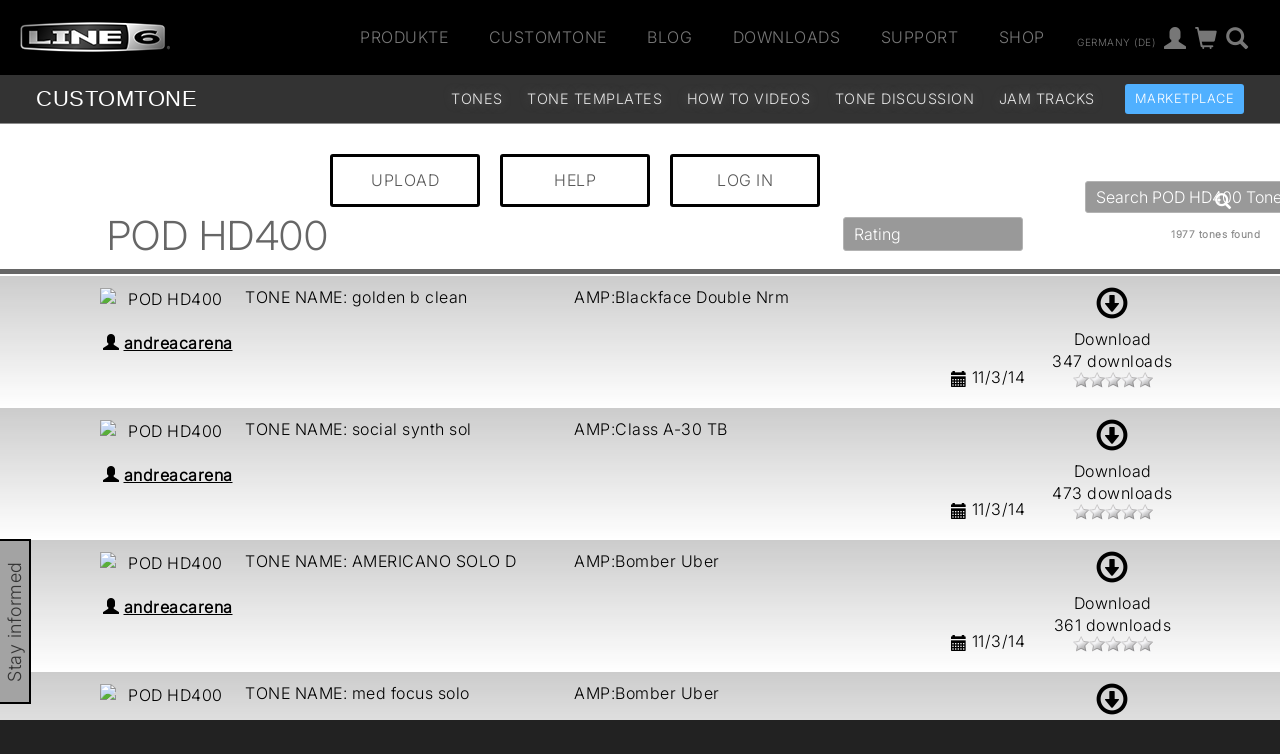

--- FILE ---
content_type: application/javascript
request_url: https://line6.com/js/soundmanager/mp3-player-button.js
body_size: 2605
content:
/**
 * SoundManager 2 Demo: Play MP3 links via button
 * ----------------------------------------------
 *
 * http://schillmania.com/projects/soundmanager2/
 *
 * A simple demo making MP3s playable "inline"
 * and easily styled/customizable via CSS.
 *
 * A variation of the "play mp3 links" demo.
 *
 * Requires SoundManager 2 Javascript API.
 */

/*jslint white: false, onevar: true, undef: true, nomen: false, eqeqeq: true, plusplus: false, bitwise: true, regexp: false, newcap: true, immed: true */
/*global document, window, soundManager, navigator */

function BasicMP3Player() {
  var self = this,
      pl = this,
      sm = soundManager, // soundManager instance
      isTouchDevice = (navigator.userAgent.match(/ipad|iphone/i)),
      isIE = (navigator.userAgent.match(/msie/i));
  this.excludeClass = 'button-exclude'; // CSS class for ignoring MP3 links
  this.links = [];
  this.sounds = [];
  this.soundsByURL = [];
  this.indexByURL = [];
  this.lastSound = null;
  this.soundCount = 0;

  this.config = {
    // configuration options
    playNext: false, // stop after one sound, or play through list until end
    autoPlay: false  // start playing the first sound right away
  };

  this.css = {
    // CSS class names appended to link during various states
    sDefault: 'sm2_button', // default state
    sLoading: 'sm2_loading',
    sPlaying: 'sm2_playing',
    sPaused: 'sm2_paused'
  };

  // event + DOM utils

  this.includeClass = this.css.sDefault;

  this.addEventHandler = (typeof window.addEventListener !== 'undefined' ? function(o, evtName, evtHandler) {
    return o.addEventListener(evtName,evtHandler,false);
  } : function(o, evtName, evtHandler) {
    o.attachEvent('on'+evtName,evtHandler);
  });

  this.removeEventHandler = (typeof window.removeEventListener !== 'undefined' ? function(o, evtName, evtHandler) {
    return o.removeEventListener(evtName,evtHandler,false);
  } : function(o, evtName, evtHandler) {
    return o.detachEvent('on'+evtName,evtHandler);
  });

  this.classContains = function(o,cStr) {
    return (typeof(o.className)!=='undefined'?o.className.match(new RegExp('(\\s|^)'+cStr+'(\\s|$)')):false);
  };

  this.addClass = function(o,cStr) {
    if (!o || !cStr || self.classContains(o,cStr)) {
      return false;
    }
    o.className = (o.className?o.className+' ':'')+cStr;
  };

  this.removeClass = function(o,cStr) {
    if (!o || !cStr || !self.classContains(o,cStr)) {
      return false;
    }
    o.className = o.className.replace(new RegExp('( '+cStr+')|('+cStr+')','g'),'');
  };

  this.getSoundByURL = function(sURL) {
    return (typeof self.soundsByURL[sURL] !== 'undefined' ? self.soundsByURL[sURL] : null);
  };

  this.isChildOfNode = function(o,sNodeName) {
    if (!o || !o.parentNode) {
      return false;
    }
    sNodeName = sNodeName.toLowerCase();
    do {
      o = o.parentNode;
    } while (o && o.parentNode && o.nodeName.toLowerCase() !== sNodeName);
    return (o.nodeName.toLowerCase() === sNodeName ? o : null);
  };

  this.events = {

    // handlers for sound events as they're started/stopped/played

    play: function() {
      pl.removeClass(this._data.oLink,this._data.className);
      this._data.className = pl.css.sPlaying;
      pl.addClass(this._data.oLink,this._data.className);
    },

    stop: function() {
      pl.removeClass(this._data.oLink,this._data.className);
      this._data.className = '';
    },

    pause: function() {
      pl.removeClass(this._data.oLink,this._data.className);
      this._data.className = pl.css.sPaused;
      pl.addClass(this._data.oLink,this._data.className);
    },

    resume: function() {
      pl.removeClass(this._data.oLink,this._data.className);
      this._data.className = pl.css.sPlaying;
      pl.addClass(this._data.oLink,this._data.className);      
    },

    finish: function() {
      pl.removeClass(this._data.oLink,this._data.className);
      this._data.className = '';
      if (pl.config.playNext) {
        var nextLink = (pl.indexByURL[this._data.oLink.href]+1);
        if (nextLink<pl.links.length) {
          pl.handleClick({'target':pl.links[nextLink]});
        }
      }
    }

  };

  this.stopEvent = function(e) {
   if (typeof e !== 'undefined' && typeof e.preventDefault !== 'undefined') {
      e.preventDefault();
    } else if (typeof window.event !== 'undefined' && typeof window.event.returnValue !== 'undefined') {
      window.event.returnValue = false;
    }
    return false;
  };

  this.getTheDamnLink = (isIE) ? function(e) {
    // I really didn't want to have to do this.
    return (e && e.target ? e.target : window.event.srcElement);
  } : function(e) {
    return e.target;
  };

  this.handleClick = function(e) {
    // a sound link was clicked
    if (typeof e.button !== 'undefined' && e.button>1) {
      // ignore right-click
      return true;
    }
    var o = self.getTheDamnLink(e),
        sURL,
        soundURL,
        thisSound;
    if (o.nodeName.toLowerCase() !== 'a') {
      o = self.isChildOfNode(o,'a');
      if (!o) {
        return true;
      }
    }
    sURL = o.getAttribute('href');
    if (!o.href || !soundManager.canPlayLink(o) || self.classContains(o,self.excludeClass)) {
      return true; // pass-thru for non-MP3/non-links
    }
    if (!self.classContains(o,self.includeClass)) {
      return true;
    }
    sm._writeDebug('handleClick()');
    soundURL = (o.href);
    thisSound = self.getSoundByURL(soundURL);
    if (thisSound) {
      // already exists
      if (thisSound === self.lastSound) {
        // and was playing (or paused)
        thisSound.togglePause();
      } else {
        // different sound
        thisSound.togglePause(); // start playing current
        sm._writeDebug('sound different than last sound: '+self.lastSound.sID);
        if (self.lastSound) {
          self.stopSound(self.lastSound);
        }
      }
    } else {
      // create sound
      thisSound = sm.createSound({
       id:'basicMP3Sound'+(self.soundCount++),
       url:soundURL,
       onplay:self.events.play,
       onstop:self.events.stop,
       onpause:self.events.pause,
       onresume:self.events.resume,
       onfinish:self.events.finish
      });
      // tack on some custom data
      thisSound._data = {
        oLink: o, // DOM node for reference within SM2 object event handlers
        className: self.css.sPlaying
      };
      self.soundsByURL[soundURL] = thisSound;
      self.sounds.push(thisSound);
      if (self.lastSound) {
        // stop last sound
        self.stopSound(self.lastSound);
      }
      thisSound.play();
    }
    self.lastSound = thisSound; // reference for next call
    self.stopEvent(e);
    return false;
  };

  this.stopSound = function(oSound) {
    soundManager.stop(oSound.sID);
    if (!isTouchDevice) { // iOS 4.2+ security blocks onfinish() -> playNext() if we set a .src in-between(?)
      soundManager.unload(oSound.sID);
    }
  };

  this.init = function() {
    sm._writeDebug('basicMP3Player.init()');
    var i, j,
        foundItems = 0,
        oLinks = document.getElementsByTagName('a');
    // grab all links, look for .mp3
    for (i=0, j=oLinks.length; i<j; i++) {
      if (self.classContains(oLinks[i],self.css.sDefault) && !self.classContains(oLinks[i],self.excludeClass)) {
        // self.addClass(oLinks[i],self.css.sDefault); // add default CSS decoration - good if you're lazy and want ALL MP3/playable links to do this
        self.links[foundItems] = (oLinks[i]);
        self.indexByURL[oLinks[i].href] = foundItems; // hack for indexing
        foundItems++;
      }
    }
    if (foundItems>0) {
      self.addEventHandler(document,'click',self.handleClick);
      if (self.config.autoPlay) {
        self.handleClick({target:self.links[0],preventDefault:function(){}});
      }
    }
    sm._writeDebug('basicMP3Player.init(): Found '+foundItems+' relevant items.');
  };

  this.init();

}

var basicMP3Player = null;

// use HTML5 audio for MP3/MP4, if available
soundManager.preferFlash = false;

soundManager.onready(function() {
  // soundManager.createSound() etc. may now be called
  basicMP3Player = new BasicMP3Player();
});